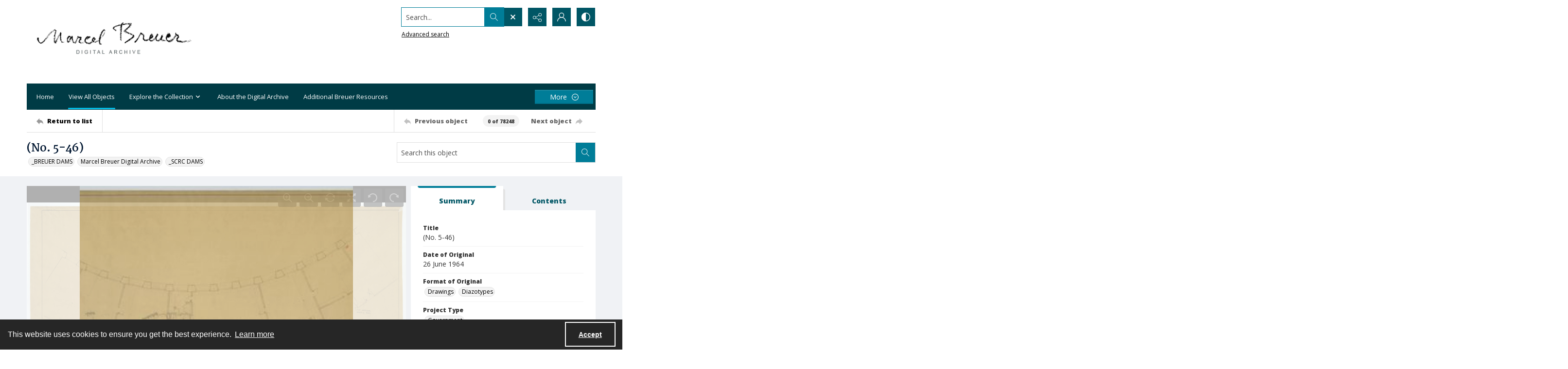

--- FILE ---
content_type: application/xml
request_url: https://images.quartexcollections.com/syracuse/Tiles/breuer_m_57919/breuer_m_T211_019.xml?jwt=eyJhbGciOiJIUzI1NiIsInR5cCI6IkpXVCJ9.eyJ0eXAiOiJJbWFnZSIsIkNsaWVudEtleSI6InN5cmFjdXNlIiwiUGFyZW50UGF0aCI6ImJyZXVlcl9tXzU3OTE5IiwiQXNzZXRQYXRoIjoiYnJldWVyX21fVDIxMV8wMTkiLCJBc3NldE5hbWUiOm51bGwsIkFzc2V0SWQiOjAsImlhdCI6MTc2OTc5MjUzOCwiZXhwIjoxNzY5ODM1NzM4fQ.pNQVRvF1dd-2Qx1oMC31DPG5_tdx7MKmAmbkIO1UyAk
body_size: 105
content:
<?xml version="1.0" encoding="utf-8"?>
<Image TileSize="2048" Overlap="0" Format="jpg" ServerFormat="Default" xmlns="http://schemas.microsoft.com/deepzoom/2009">
  <Size Width="9929" Height="6287" />
</Image>